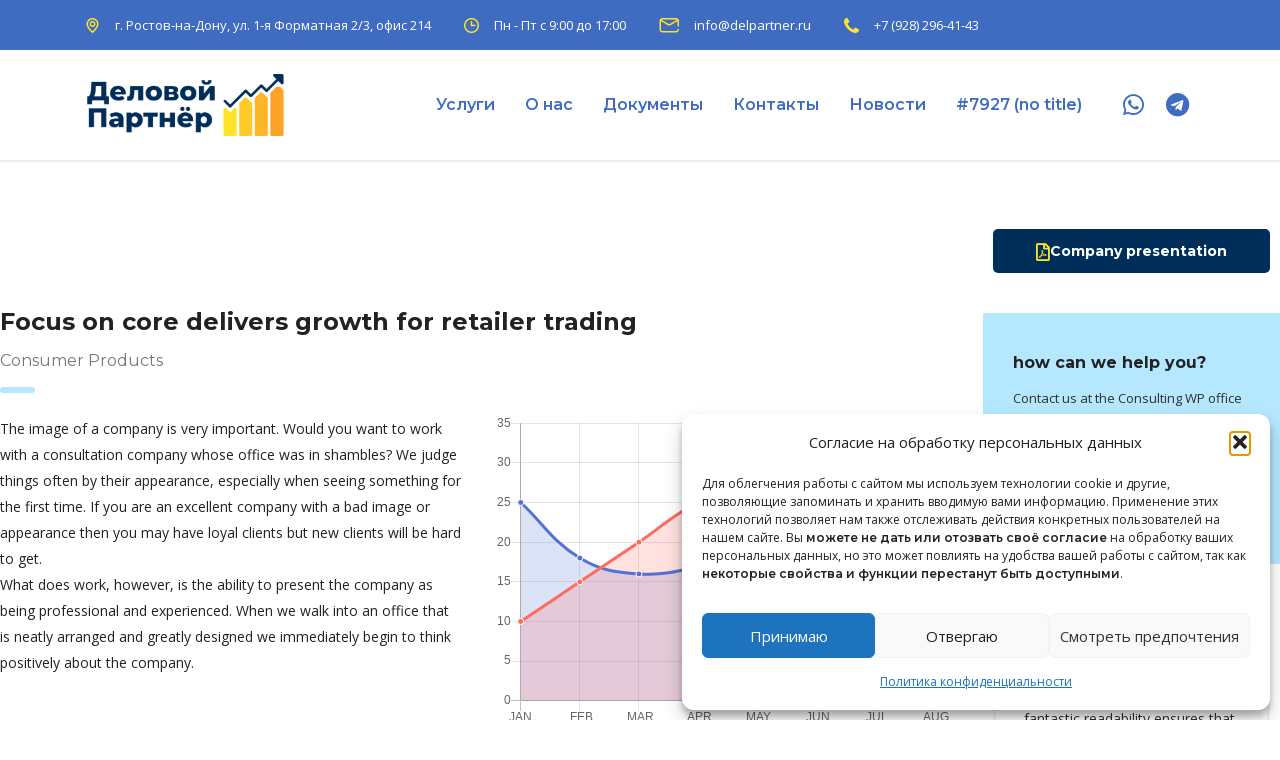

--- FILE ---
content_type: text/html; charset=UTF-8
request_url: https://delpartner.ru/en/works/focus-on-core-delivers-growth-for-retailer/
body_size: 19146
content:
<!DOCTYPE html>
<html lang="en-US" class="stm-site-preloader" class="no-js">
<head>
        <meta charset="UTF-8">
    <meta name="viewport" content="width=device-width, initial-scale=1">
    <link rel="profile" href="http://gmpg.org/xfn/11">
    <link rel="pingback" href="https://delpartner.ru/xmlrpc.php">
    <title>Focus on core delivers growth for retailer trading &#8211; Деловой Партнёр</title>
<meta name='robots' content='max-image-preview:large' />
<link rel='dns-prefetch' href='//fonts.googleapis.com' />
<link rel="alternate" type="application/rss+xml" title="Деловой Партнёр &raquo; Feed" href="https://delpartner.ru/en/feed/" />
<link rel="alternate" type="application/rss+xml" title="Деловой Партнёр &raquo; Comments Feed" href="https://delpartner.ru/en/comments/feed/" />
<link rel="alternate" title="oEmbed (JSON)" type="application/json+oembed" href="https://delpartner.ru/en/wp-json/oembed/1.0/embed?url=https%3A%2F%2Fdelpartner.ru%2Fen%2Fworks%2Ffocus-on-core-delivers-growth-for-retailer%2F" />
<link rel="alternate" title="oEmbed (XML)" type="text/xml+oembed" href="https://delpartner.ru/en/wp-json/oembed/1.0/embed?url=https%3A%2F%2Fdelpartner.ru%2Fen%2Fworks%2Ffocus-on-core-delivers-growth-for-retailer%2F&#038;format=xml" />
<style id='wp-img-auto-sizes-contain-inline-css' type='text/css'>
img:is([sizes=auto i],[sizes^="auto," i]){contain-intrinsic-size:3000px 1500px}
/*# sourceURL=wp-img-auto-sizes-contain-inline-css */
</style>
<style id='wp-emoji-styles-inline-css' type='text/css'>

	img.wp-smiley, img.emoji {
		display: inline !important;
		border: none !important;
		box-shadow: none !important;
		height: 1em !important;
		width: 1em !important;
		margin: 0 0.07em !important;
		vertical-align: -0.1em !important;
		background: none !important;
		padding: 0 !important;
	}
/*# sourceURL=wp-emoji-styles-inline-css */
</style>
<style id='classic-theme-styles-inline-css' type='text/css'>
/*! This file is auto-generated */
.wp-block-button__link{color:#fff;background-color:#32373c;border-radius:9999px;box-shadow:none;text-decoration:none;padding:calc(.667em + 2px) calc(1.333em + 2px);font-size:1.125em}.wp-block-file__button{background:#32373c;color:#fff;text-decoration:none}
/*# sourceURL=/wp-includes/css/classic-themes.min.css */
</style>
<link rel='stylesheet' id='contact-form-7-css' href='https://delpartner.ru/wp-content/plugins/contact-form-7/includes/css/styles.css?ver=6.1.4' type='text/css' media='all' />
<link rel='stylesheet' id='stm-stm-css' href='https://delpartner.ru/wp-content/uploads/stm_fonts/stm/stm.css?ver=1.0' type='text/css' media='all' />
<link rel='stylesheet' id='wpm-main-css' href='//delpartner.ru/wp-content/plugins/wp-multilang/assets/styles/main.min.css?ver=2.4.25' type='text/css' media='all' />
<link rel='stylesheet' id='cmplz-general-css' href='https://delpartner.ru/wp-content/plugins/complianz-gdpr/assets/css/cookieblocker.min.css?ver=1769447735' type='text/css' media='all' />
<link rel='stylesheet' id='font-awesome-min-css' href='https://delpartner.ru/wp-content/plugins/stm-post-type/theme-options/nuxy/metaboxes/assets/vendors/font-awesome.min.css?ver=1769912875' type='text/css' media='all' />
<link rel='stylesheet' id='bootstrap-css' href='https://delpartner.ru/wp-content/themes/consulting/assets/css/bootstrap.min.css?ver=6.2.9' type='text/css' media='all' />
<link rel='stylesheet' id='vc_font_awesome_5_shims-css' href='https://delpartner.ru/wp-content/plugins/js_composer/assets/lib/bower/font-awesome/css/v4-shims.min.css?ver=6.9.0' type='text/css' media='all' />
<style id='vc_font_awesome_5_shims-inline-css' type='text/css'>
body #wrapper .fa.fa-facebook{font-family:'Font Awesome 5 Brands' !important;}
/*# sourceURL=vc_font_awesome_5_shims-inline-css */
</style>
<link rel='stylesheet' id='vc_font_awesome_5-css' href='https://delpartner.ru/wp-content/plugins/js_composer/assets/lib/bower/font-awesome/css/all.min.css?ver=6.9.0' type='text/css' media='all' />
<style id='vc_font_awesome_5-inline-css' type='text/css'>
body #wrapper .fa.fa-map-marker{font-family:'FontAwesome' !important;} body .fa.fa-map-marker:before{content:"\f041"}
/*# sourceURL=vc_font_awesome_5-inline-css */
</style>
<link rel='stylesheet' id='font-awesome-css' href='https://delpartner.ru/wp-content/themes/consulting/assets/css/font-awesome.min.css?ver=6.2.9' type='text/css' media='all' />
<link rel='stylesheet' id='consulting-style-css' href='https://delpartner.ru/wp-content/themes/consulting/style.css?ver=6.2.9' type='text/css' media='all' />
<link rel='stylesheet' id='consulting-layout-css' href='https://delpartner.ru/wp-content/themes/consulting/assets/css/layouts/layout_1/main.css?ver=6.2.9' type='text/css' media='all' />
<style id='consulting-layout-inline-css' type='text/css'>
.page_title{ background-repeat: repeat !important; background-repeat: url(http://r) !important; }.mtc, .mtc_h:hover{
					color: #002e5b!important
				}.stc, .stc_h:hover{
					color: #6c98e1!important
				}.ttc, .ttc_h:hover{
					color: #fde428!important
				}.mbc, .mbc_h:hover, .stm-search .stm_widget_search button{
					background-color: #002e5b!important
				}.sbc, .sbc_h:hover{
					background-color: #6c98e1!important
				}.tbc, .tbc_h:hover{
					background-color: #fde428!important
				}.mbdc, .mbdc_h:hover{
					border-color: #002e5b!important
				}.sbdc, .sbdc_h:hover{
					border-color: #6c98e1!important
				}.tbdc, .tbdc_h:hover{
					border-color: #fde428!important
				}
/*# sourceURL=consulting-layout-inline-css */
</style>
<link rel='stylesheet' id='select2-css' href='https://delpartner.ru/wp-content/themes/consulting/assets/css/select2.min.css?ver=6.2.9' type='text/css' media='all' />
<link rel='stylesheet' id='header_builder-css' href='https://delpartner.ru/wp-content/themes/consulting/assets/css/header_builder.css?ver=6.2.9' type='text/css' media='all' />
<link rel='stylesheet' id='consulting-default-font-css' href='https://fonts.googleapis.com/css?family=Open+Sans%3A300%2C300italic%2Cregular%2Citalic%2C600%2C600italic%2C700%2C700italic%2C800%2C800italic%7CMontserrat%3A100%2C100italic%2C200%2C200italic%2C300%2C300italic%2Cregular%2Citalic%2C500%2C500italic%2C600%2C600italic%2C700%2C700italic%2C800%2C800italic%2C900%2C900italic&#038;ver=6.2.9' type='text/css' media='all' />
<link rel='stylesheet' id='stm-skin-custom-generated-css' href='https://delpartner.ru/wp-content/uploads/stm_uploads/skin-custom.css?ver=621452' type='text/css' media='all' />
<link rel='stylesheet' id='consulting-theme-options-css' href='https://delpartner.ru/wp-content/uploads/stm_uploads/theme_options.css?ver=6.2.9' type='text/css' media='all' />
<link rel='stylesheet' id='consulting-global-styles-css' href='https://delpartner.ru/wp-content/themes/consulting/assets/css/layouts/global_styles/main.css?ver=6.2.9' type='text/css' media='all' />
<style id='consulting-global-styles-inline-css' type='text/css'>

    
        .elementor-widget-video .eicon-play {
            border-color: #b5e7fe;
            background-color: #b5e7fe;
        }

        .elementor-widget-wp-widget-nav_menu ul li,
        .elementor-widget-wp-widget-nav_menu ul li a {
            color: #3f6cc1;
        }

        .elementor-widget-wp-widget-nav_menu ul li.current-cat:hover>a,
        .elementor-widget-wp-widget-nav_menu ul li.current-cat>a,
        .elementor-widget-wp-widget-nav_menu ul li.current-menu-item:hover>a,
        .elementor-widget-wp-widget-nav_menu ul li.current-menu-item>a,
        .elementor-widget-wp-widget-nav_menu ul li.current_page_item:hover>a,
        .elementor-widget-wp-widget-nav_menu ul li.current_page_item>a,
        .elementor-widget-wp-widget-nav_menu ul li:hover>a {
            border-left-color: #74c4f7;
        }

        div.elementor-widget-button a.elementor-button,
        div.elementor-widget-button .elementor-button {
            background-color: #3f6cc1;
        }

        div.elementor-widget-button a.elementor-button:hover,
        div.elementor-widget-button .elementor-button:hover {
            background-color: #b5e7fe;
            color: #3f6cc1;
        }

        .elementor-default .elementor-text-editor ul:not(.elementor-editor-element-settings) li:before,
        .elementor-default .elementor-widget-text-editor ul:not(.elementor-editor-element-settings) li:before {
            color: #74c4f7;
        }

        .consulting_elementor_wrapper .elementor-tabs .elementor-tabs-content-wrapper .elementor-tab-mobile-title,
        .consulting_elementor_wrapper .elementor-tabs .elementor-tabs-wrapper .elementor-tab-title {
            background-color: #b5e7fe;
        }

        .consulting_elementor_wrapper .elementor-tabs .elementor-tabs-content-wrapper .elementor-tab-mobile-title,
        .consulting_elementor_wrapper .elementor-tabs .elementor-tabs-wrapper .elementor-tab-title a {
            color: #3f6cc1;
        }

        .consulting_elementor_wrapper .elementor-tabs .elementor-tabs-content-wrapper .elementor-tab-mobile-title.elementor-active,
        .consulting_elementor_wrapper .elementor-tabs .elementor-tabs-wrapper .elementor-tab-title.elementor-active {
            background-color: #3f6cc1;
        }

        .consulting_elementor_wrapper .elementor-tabs .elementor-tabs-content-wrapper .elementor-tab-mobile-title.elementor-active,
        .consulting_elementor_wrapper .elementor-tabs .elementor-tabs-wrapper .elementor-tab-title.elementor-active a {
            color: #b5e7fe;
        }

        .radial-progress .circle .mask .fill {
            background-color: #b5e7fe;
        }

        html body #header .top_bar {
            background-color: #3f6cc1;
        }
        html body #header .top_bar .container .lang_sel>ul>li .lang_sel_sel,
        html body #header .top_bar .container .lang_sel>ul>li>ul a {
            color: #ffffff;
        }
        html body #header .top_bar .container .lang_sel>ul>li .lang_sel_sel:after {
            border-top: 5px solid #ffffff;
        }
        html body #header .top_bar .container .lang_sel>ul>li>ul {
            background-color: #3f6cc1;
        }
        html body #header .top_bar .container .lang_sel>ul>li>ul a:hover {
            background-color: #74c4f7;
        }
        html body #header .top_bar .container .top_bar_cart .count {
            background-color: ;
        }
        html body #header .top_bar .container .top_bar_cart a {
            color: ;
        }
        html body #header .top_bar .container .top_bar_search .search-icon {
            color: ;
        }
        html body #header .top_bar .container .top_bar_socials a {
            color: ;
        }
        html body #header .top_bar .container .top_bar_socials a:hover {
            color: ;
        }
        html body #header .top_bar .container .top_bar_info_wr .top_bar_info li,
        html body #header .top_bar .container .top_bar_info_wr .top_bar_info_switcher ul li a {
            color: #ffffff;
        }
        html body #header .top_bar .container .top_bar_info_wr .top_bar_info_switcher {
            background-color: #b5e7fe;
        }
        html body #header .top_bar .container .top_bar_info_wr .top_bar_info_switcher .active:after {
            border-top: 5px solid #3f6cc1;
        }
        html body #header .top_bar .container .top_bar_info_wr .top_bar_info_switcher ul {
            background-color: #3f6cc1;
        }
        html body #header .top_bar .container .top_bar_info_wr .top_bar_info_switcher ul li a:hover {
            background-color: #74c4f7;
        }

    

    
/*# sourceURL=consulting-global-styles-inline-css */
</style>
<link rel='stylesheet' id='stm_megamenu-css' href='https://delpartner.ru/wp-content/themes/consulting/inc/megamenu/assets/css/megamenu.css?ver=6.9' type='text/css' media='all' />
<link rel='stylesheet' id='js_composer_front-css' href='https://delpartner.ru/wp-content/plugins/js_composer/assets/css/js_composer.min.css?ver=6.9.0' type='text/css' media='all' />
<link rel='stylesheet' id='elementor-icons-css' href='https://delpartner.ru/wp-content/plugins/elementor/assets/lib/eicons/css/elementor-icons.min.css?ver=5.32.0' type='text/css' media='all' />
<link rel='stylesheet' id='elementor-frontend-css' href='https://delpartner.ru/wp-content/plugins/elementor/assets/css/frontend.min.css?ver=3.25.10' type='text/css' media='all' />
<link rel='stylesheet' id='swiper-css' href='https://delpartner.ru/wp-content/plugins/elementor/assets/lib/swiper/v8/css/swiper.min.css?ver=8.4.5' type='text/css' media='all' />
<link rel='stylesheet' id='e-swiper-css' href='https://delpartner.ru/wp-content/plugins/elementor/assets/css/conditionals/e-swiper.min.css?ver=3.25.10' type='text/css' media='all' />
<link rel='stylesheet' id='elementor-post-17-css' href='https://delpartner.ru/wp-content/uploads/elementor/css/post-17.css?ver=1733837520' type='text/css' media='all' />
<link rel='stylesheet' id='font-awesome-5-all-css' href='https://delpartner.ru/wp-content/plugins/elementor/assets/lib/font-awesome/css/all.min.css?ver=3.25.10' type='text/css' media='all' />
<link rel='stylesheet' id='font-awesome-4-shim-css' href='https://delpartner.ru/wp-content/plugins/elementor/assets/lib/font-awesome/css/v4-shims.min.css?ver=3.25.10' type='text/css' media='all' />
<link rel='stylesheet' id='google-fonts-1-css' href='https://fonts.googleapis.com/css?family=Roboto%3A100%2C100italic%2C200%2C200italic%2C300%2C300italic%2C400%2C400italic%2C500%2C500italic%2C600%2C600italic%2C700%2C700italic%2C800%2C800italic%2C900%2C900italic%7CRoboto+Slab%3A100%2C100italic%2C200%2C200italic%2C300%2C300italic%2C400%2C400italic%2C500%2C500italic%2C600%2C600italic%2C700%2C700italic%2C800%2C800italic%2C900%2C900italic&#038;display=auto&#038;ver=6.9' type='text/css' media='all' />
<link rel="preconnect" href="https://fonts.gstatic.com/" crossorigin><script type="text/javascript" src="https://delpartner.ru/wp-includes/js/jquery/jquery.min.js?ver=3.7.1" id="jquery-core-js"></script>
<script type="text/javascript" src="https://delpartner.ru/wp-includes/js/jquery/jquery-migrate.min.js?ver=3.4.1" id="jquery-migrate-js"></script>
<script type="text/javascript" src="https://delpartner.ru/wp-content/themes/consulting/inc/megamenu/assets/js/megamenu.js?ver=6.9" id="stm_megamenu-js"></script>
<script type="text/javascript" src="https://delpartner.ru/wp-content/plugins/elementor/assets/lib/font-awesome/js/v4-shims.min.js?ver=3.25.10" id="font-awesome-4-shim-js"></script>
<link rel="https://api.w.org/" href="https://delpartner.ru/en/wp-json/" /><link rel="EditURI" type="application/rsd+xml" title="RSD" href="https://delpartner.ru/xmlrpc.php?rsd" />
<meta name="generator" content="WordPress 6.9" />
<link rel="canonical" href="https://delpartner.ru/en/works/focus-on-core-delivers-growth-for-retailer/" />
<link rel='shortlink' href='https://delpartner.ru/en/?p=606' />
<link rel="alternate" hreflang="en-us" href="https://delpartner.ru/en/works/focus-on-core-delivers-growth-for-retailer/"/>
<link rel="alternate" hreflang="x-default" href="https://delpartner.ru/works/focus-on-core-delivers-growth-for-retailer/"/>
<link rel="alternate" hreflang="ru-ru" href="https://delpartner.ru/works/focus-on-core-delivers-growth-for-retailer/"/>
			<style>.cmplz-hidden {
					display: none !important;
				}</style>	<script type="text/javascript">
		var stm_wpcfto_ajaxurl = 'https://delpartner.ru/wp-admin/admin-ajax.php';
	</script>

	<style>
		.vue_is_disabled {
			display: none;
		}
	</style>
		<script>
		var stm_wpcfto_nonces = {"wpcfto_save_settings":"7b076723d4","get_image_url":"f85fc853fb","wpcfto_upload_file":"b49d061804","wpcfto_search_posts":"66b6425e3e"};
	</script>
			<script type="text/javascript">
			var ajaxurl = 'https://delpartner.ru/wp-admin/admin-ajax.php';
			var stm_ajax_load_events = '9609a2eb72';
			var stm_ajax_load_portfolio = 'c7b270f5e6';
			var stm_ajax_add_event_member_sc = '882bbd2306';
			var stm_custom_register = '4bc186fcaa';
			var stm_get_prices = '9bd8f9614f';
			var stm_get_history = '4a9fee88e5';
			var stm_ajax_add_review = '87d2d2ef02';
		</script>
		<meta name="generator" content="Elementor 3.25.10; features: additional_custom_breakpoints, e_optimized_control_loading; settings: css_print_method-external, google_font-enabled, font_display-auto">
		<style>
			#wp-admin-bar-consulting_settings			img {
				max-width: 25px;
				vertical-align: top;
				position: relative;
				top: 3px;
			}
		</style>
					<style>
				.e-con.e-parent:nth-of-type(n+4):not(.e-lazyloaded):not(.e-no-lazyload),
				.e-con.e-parent:nth-of-type(n+4):not(.e-lazyloaded):not(.e-no-lazyload) * {
					background-image: none !important;
				}
				@media screen and (max-height: 1024px) {
					.e-con.e-parent:nth-of-type(n+3):not(.e-lazyloaded):not(.e-no-lazyload),
					.e-con.e-parent:nth-of-type(n+3):not(.e-lazyloaded):not(.e-no-lazyload) * {
						background-image: none !important;
					}
				}
				@media screen and (max-height: 640px) {
					.e-con.e-parent:nth-of-type(n+2):not(.e-lazyloaded):not(.e-no-lazyload),
					.e-con.e-parent:nth-of-type(n+2):not(.e-lazyloaded):not(.e-no-lazyload) * {
						background-image: none !important;
					}
				}
			</style>
			<meta name="generator" content="Powered by WPBakery Page Builder - drag and drop page builder for WordPress."/>
<link rel="icon" href="https://delpartner.ru/wp-content/uploads/2020/07/favicon-50x50.png" sizes="32x32" />
<link rel="icon" href="https://delpartner.ru/wp-content/uploads/2020/07/favicon.png" sizes="192x192" />
<link rel="apple-touch-icon" href="https://delpartner.ru/wp-content/uploads/2020/07/favicon.png" />
<meta name="msapplication-TileImage" content="https://delpartner.ru/wp-content/uploads/2020/07/favicon.png" />
		<style type="text/css" id="wp-custom-css">
			
body {
    color: #2f2f2f;
}

#main {
    padding: 0 0 50px;
}
#footer .footer_widgets .widget .widget_title {
    margin: 0 0 15px;
    font-size: 22px;
}
.page_title {
	background:#efefef;
       padding: 10px 0 10px;
    margin: 0px 0 25px;
}

.page_title h1 {
    margin-bottom: 10px;
    padding-top: 0;
	    line-height: 1.2;
}

.page_title h1:after {
    margin-top: 5px;
	background:#3f6cc1;
}
.header_style_2 [href="/#contact"]{
	color: #3f6cc1!important;
}
.header_style_2 .header-box .container .socials-box a {
    font-size: 24px;
}
.contacts-socials a{
	text-decoration:none!important;
}		</style>
		<style type="text/css" data-type="vc_shortcodes-custom-css">.vc_custom_1452687555475{margin-bottom: 100px !important;}.vc_custom_1451889219674{margin-bottom: -60px !important;}.vc_custom_1453440687227{margin-bottom: 44px !important;}.vc_custom_1453269110562{margin-bottom: 53px !important;}.vc_custom_1451762600590{margin-bottom: 0px !important;}</style><noscript><style> .wpb_animate_when_almost_visible { opacity: 1; }</style></noscript>    <style id='global-styles-inline-css' type='text/css'>
:root{--wp--preset--aspect-ratio--square: 1;--wp--preset--aspect-ratio--4-3: 4/3;--wp--preset--aspect-ratio--3-4: 3/4;--wp--preset--aspect-ratio--3-2: 3/2;--wp--preset--aspect-ratio--2-3: 2/3;--wp--preset--aspect-ratio--16-9: 16/9;--wp--preset--aspect-ratio--9-16: 9/16;--wp--preset--color--black: #000000;--wp--preset--color--cyan-bluish-gray: #abb8c3;--wp--preset--color--white: #ffffff;--wp--preset--color--pale-pink: #f78da7;--wp--preset--color--vivid-red: #cf2e2e;--wp--preset--color--luminous-vivid-orange: #ff6900;--wp--preset--color--luminous-vivid-amber: #fcb900;--wp--preset--color--light-green-cyan: #7bdcb5;--wp--preset--color--vivid-green-cyan: #00d084;--wp--preset--color--pale-cyan-blue: #8ed1fc;--wp--preset--color--vivid-cyan-blue: #0693e3;--wp--preset--color--vivid-purple: #9b51e0;--wp--preset--gradient--vivid-cyan-blue-to-vivid-purple: linear-gradient(135deg,rgb(6,147,227) 0%,rgb(155,81,224) 100%);--wp--preset--gradient--light-green-cyan-to-vivid-green-cyan: linear-gradient(135deg,rgb(122,220,180) 0%,rgb(0,208,130) 100%);--wp--preset--gradient--luminous-vivid-amber-to-luminous-vivid-orange: linear-gradient(135deg,rgb(252,185,0) 0%,rgb(255,105,0) 100%);--wp--preset--gradient--luminous-vivid-orange-to-vivid-red: linear-gradient(135deg,rgb(255,105,0) 0%,rgb(207,46,46) 100%);--wp--preset--gradient--very-light-gray-to-cyan-bluish-gray: linear-gradient(135deg,rgb(238,238,238) 0%,rgb(169,184,195) 100%);--wp--preset--gradient--cool-to-warm-spectrum: linear-gradient(135deg,rgb(74,234,220) 0%,rgb(151,120,209) 20%,rgb(207,42,186) 40%,rgb(238,44,130) 60%,rgb(251,105,98) 80%,rgb(254,248,76) 100%);--wp--preset--gradient--blush-light-purple: linear-gradient(135deg,rgb(255,206,236) 0%,rgb(152,150,240) 100%);--wp--preset--gradient--blush-bordeaux: linear-gradient(135deg,rgb(254,205,165) 0%,rgb(254,45,45) 50%,rgb(107,0,62) 100%);--wp--preset--gradient--luminous-dusk: linear-gradient(135deg,rgb(255,203,112) 0%,rgb(199,81,192) 50%,rgb(65,88,208) 100%);--wp--preset--gradient--pale-ocean: linear-gradient(135deg,rgb(255,245,203) 0%,rgb(182,227,212) 50%,rgb(51,167,181) 100%);--wp--preset--gradient--electric-grass: linear-gradient(135deg,rgb(202,248,128) 0%,rgb(113,206,126) 100%);--wp--preset--gradient--midnight: linear-gradient(135deg,rgb(2,3,129) 0%,rgb(40,116,252) 100%);--wp--preset--font-size--small: 13px;--wp--preset--font-size--medium: 20px;--wp--preset--font-size--large: 36px;--wp--preset--font-size--x-large: 42px;--wp--preset--spacing--20: 0.44rem;--wp--preset--spacing--30: 0.67rem;--wp--preset--spacing--40: 1rem;--wp--preset--spacing--50: 1.5rem;--wp--preset--spacing--60: 2.25rem;--wp--preset--spacing--70: 3.38rem;--wp--preset--spacing--80: 5.06rem;--wp--preset--shadow--natural: 6px 6px 9px rgba(0, 0, 0, 0.2);--wp--preset--shadow--deep: 12px 12px 50px rgba(0, 0, 0, 0.4);--wp--preset--shadow--sharp: 6px 6px 0px rgba(0, 0, 0, 0.2);--wp--preset--shadow--outlined: 6px 6px 0px -3px rgb(255, 255, 255), 6px 6px rgb(0, 0, 0);--wp--preset--shadow--crisp: 6px 6px 0px rgb(0, 0, 0);}:where(.is-layout-flex){gap: 0.5em;}:where(.is-layout-grid){gap: 0.5em;}body .is-layout-flex{display: flex;}.is-layout-flex{flex-wrap: wrap;align-items: center;}.is-layout-flex > :is(*, div){margin: 0;}body .is-layout-grid{display: grid;}.is-layout-grid > :is(*, div){margin: 0;}:where(.wp-block-columns.is-layout-flex){gap: 2em;}:where(.wp-block-columns.is-layout-grid){gap: 2em;}:where(.wp-block-post-template.is-layout-flex){gap: 1.25em;}:where(.wp-block-post-template.is-layout-grid){gap: 1.25em;}.has-black-color{color: var(--wp--preset--color--black) !important;}.has-cyan-bluish-gray-color{color: var(--wp--preset--color--cyan-bluish-gray) !important;}.has-white-color{color: var(--wp--preset--color--white) !important;}.has-pale-pink-color{color: var(--wp--preset--color--pale-pink) !important;}.has-vivid-red-color{color: var(--wp--preset--color--vivid-red) !important;}.has-luminous-vivid-orange-color{color: var(--wp--preset--color--luminous-vivid-orange) !important;}.has-luminous-vivid-amber-color{color: var(--wp--preset--color--luminous-vivid-amber) !important;}.has-light-green-cyan-color{color: var(--wp--preset--color--light-green-cyan) !important;}.has-vivid-green-cyan-color{color: var(--wp--preset--color--vivid-green-cyan) !important;}.has-pale-cyan-blue-color{color: var(--wp--preset--color--pale-cyan-blue) !important;}.has-vivid-cyan-blue-color{color: var(--wp--preset--color--vivid-cyan-blue) !important;}.has-vivid-purple-color{color: var(--wp--preset--color--vivid-purple) !important;}.has-black-background-color{background-color: var(--wp--preset--color--black) !important;}.has-cyan-bluish-gray-background-color{background-color: var(--wp--preset--color--cyan-bluish-gray) !important;}.has-white-background-color{background-color: var(--wp--preset--color--white) !important;}.has-pale-pink-background-color{background-color: var(--wp--preset--color--pale-pink) !important;}.has-vivid-red-background-color{background-color: var(--wp--preset--color--vivid-red) !important;}.has-luminous-vivid-orange-background-color{background-color: var(--wp--preset--color--luminous-vivid-orange) !important;}.has-luminous-vivid-amber-background-color{background-color: var(--wp--preset--color--luminous-vivid-amber) !important;}.has-light-green-cyan-background-color{background-color: var(--wp--preset--color--light-green-cyan) !important;}.has-vivid-green-cyan-background-color{background-color: var(--wp--preset--color--vivid-green-cyan) !important;}.has-pale-cyan-blue-background-color{background-color: var(--wp--preset--color--pale-cyan-blue) !important;}.has-vivid-cyan-blue-background-color{background-color: var(--wp--preset--color--vivid-cyan-blue) !important;}.has-vivid-purple-background-color{background-color: var(--wp--preset--color--vivid-purple) !important;}.has-black-border-color{border-color: var(--wp--preset--color--black) !important;}.has-cyan-bluish-gray-border-color{border-color: var(--wp--preset--color--cyan-bluish-gray) !important;}.has-white-border-color{border-color: var(--wp--preset--color--white) !important;}.has-pale-pink-border-color{border-color: var(--wp--preset--color--pale-pink) !important;}.has-vivid-red-border-color{border-color: var(--wp--preset--color--vivid-red) !important;}.has-luminous-vivid-orange-border-color{border-color: var(--wp--preset--color--luminous-vivid-orange) !important;}.has-luminous-vivid-amber-border-color{border-color: var(--wp--preset--color--luminous-vivid-amber) !important;}.has-light-green-cyan-border-color{border-color: var(--wp--preset--color--light-green-cyan) !important;}.has-vivid-green-cyan-border-color{border-color: var(--wp--preset--color--vivid-green-cyan) !important;}.has-pale-cyan-blue-border-color{border-color: var(--wp--preset--color--pale-cyan-blue) !important;}.has-vivid-cyan-blue-border-color{border-color: var(--wp--preset--color--vivid-cyan-blue) !important;}.has-vivid-purple-border-color{border-color: var(--wp--preset--color--vivid-purple) !important;}.has-vivid-cyan-blue-to-vivid-purple-gradient-background{background: var(--wp--preset--gradient--vivid-cyan-blue-to-vivid-purple) !important;}.has-light-green-cyan-to-vivid-green-cyan-gradient-background{background: var(--wp--preset--gradient--light-green-cyan-to-vivid-green-cyan) !important;}.has-luminous-vivid-amber-to-luminous-vivid-orange-gradient-background{background: var(--wp--preset--gradient--luminous-vivid-amber-to-luminous-vivid-orange) !important;}.has-luminous-vivid-orange-to-vivid-red-gradient-background{background: var(--wp--preset--gradient--luminous-vivid-orange-to-vivid-red) !important;}.has-very-light-gray-to-cyan-bluish-gray-gradient-background{background: var(--wp--preset--gradient--very-light-gray-to-cyan-bluish-gray) !important;}.has-cool-to-warm-spectrum-gradient-background{background: var(--wp--preset--gradient--cool-to-warm-spectrum) !important;}.has-blush-light-purple-gradient-background{background: var(--wp--preset--gradient--blush-light-purple) !important;}.has-blush-bordeaux-gradient-background{background: var(--wp--preset--gradient--blush-bordeaux) !important;}.has-luminous-dusk-gradient-background{background: var(--wp--preset--gradient--luminous-dusk) !important;}.has-pale-ocean-gradient-background{background: var(--wp--preset--gradient--pale-ocean) !important;}.has-electric-grass-gradient-background{background: var(--wp--preset--gradient--electric-grass) !important;}.has-midnight-gradient-background{background: var(--wp--preset--gradient--midnight) !important;}.has-small-font-size{font-size: var(--wp--preset--font-size--small) !important;}.has-medium-font-size{font-size: var(--wp--preset--font-size--medium) !important;}.has-large-font-size{font-size: var(--wp--preset--font-size--large) !important;}.has-x-large-font-size{font-size: var(--wp--preset--font-size--x-large) !important;}
/*# sourceURL=global-styles-inline-css */
</style>
<link rel='stylesheet' id='vc_google_fonts_abril_fatfaceregular-css' href='//fonts.googleapis.com/css?family=Abril+Fatface%3Aregular&#038;ver=6.9' type='text/css' media='all' />
<link rel='stylesheet' id='vc_tta_style-css' href='https://delpartner.ru/wp-content/plugins/js_composer/assets/css/js_composer_tta.min.css?ver=6.9.0' type='text/css' media='all' />
<link rel='stylesheet' id='elementor-post-619-css' href='https://delpartner.ru/wp-content/uploads/elementor/css/post-619.css?ver=1733845658' type='text/css' media='all' />
<link rel='stylesheet' id='widget-text-editor-css' href='https://delpartner.ru/wp-content/plugins/elementor/assets/css/widget-text-editor.min.css?ver=3.25.10' type='text/css' media='all' />
<link rel='stylesheet' id='owl.carousel-css' href='https://delpartner.ru/wp-content/themes/consulting/assets/css/owl.carousel.css?ver=6.2.9' type='text/css' media='all' />
</head>
<body class="wp-singular stm_works-template-default single single-stm_works postid-606 wp-theme-consulting language-en site_layout_1  default_header_builder header_style_2 mobile_grid_landscape wpb-js-composer js-comp-ver-6.9.0 vc_responsive elementor-default elementor-kit-17 elementor-page elementor-page-606">


    <div id="wrapper">

        <div id="fullpage" class="content_wrapper">
	<div id="menu_toggle_button" style="display: none;">
		<button>&nbsp;</button>
	</div>
    <header id="header">
        <div class="top_bar mobile_wpml_hidden mobile_contacts_hidden mobile_socials_hidden mobile_cart_hidden mobile_search_hidden">
	<div class="container">

		
					<div class="top_bar_info_wr" style="justify-content: right">
				
									<ul class="top_bar_info" id="top_bar_info_0" style="display: block;">
													<li>
																	<i class="stm-atlanta-map-marker" style="font-size: 15px; color: #fde428;"></i>
																<span>
                            г. Ростов-на-Дону, ул. 1-я Форматная 2/3, офис 214                        </span>
							</li>
																			<li>
																	<i class="stm-clock6" style="font-size: 15px; color: #fde428;"></i>
																<span>
                            Пн - Пт с 9:00 до 17:00                        </span>
							</li>
																			<li>
																	<i class="stm-contact_email" style="font-size: 15px; color: #fde428;"></i>
																<span>
                            info@delpartner.ru                        </span>
							</li>
																			<li>
																	<i class="stm-phone_13_2" style="font-size: 15px; color: #fde428;"></i>
																<span>
                            +7 (928) 296-41-43                        </span>
							</li>
											</ul>
							</div>
		
		
		
			</div>
</div>
<div class="header-box
			hide_wpml_on_mobile
			">
	<div class="container">
		<div class="logo-box">
			<div class="logo logo-desktop">
															<a href="https://delpartner.ru/en/" style="margin: 0px 0px 0px 0px;">
							<img src="https://delpartner.ru/wp-content/uploads/2020/07/logo1.png" style="width: 200px; height: px;" alt="Деловой Партнёр" />
						</a>
												</div>
			<div class="logo logo-mobile">
									<a href="https://delpartner.ru/en/" style="margin: 0px 0px 0px 0px;">
						<img src="https://delpartner.ru/wp-content/uploads/2020/07/logo1.png" style="width: 200px; height: px;" alt="Деловой Партнёр" />
					</a>
							</div>
			<div class="menu-toggle">
				<button>&nbsp;</button>
			</div>
		</div>

		<div class="nav-box">
			<ul id="menu-%d0%b3%d0%bb%d0%b0%d0%b2%d0%bd%d0%be%d0%b5-%d0%bc%d0%b5%d0%bd%d1%8e" class="main_menu_nav"><li id="menu-item-7987" class="menu-item menu-item-type-post_type menu-item-object-page menu-item-7987"><a href="https://delpartner.ru/en/%d1%83%d1%81%d0%bb%d1%83%d0%b3%d0%b8-%d0%b4%d0%b5%d0%bb%d0%be%d0%b2%d0%be%d0%b9-%d0%bf%d0%b0%d1%80%d1%82%d0%bd%d0%b5%d1%80/">Услуги</a></li>
<li id="menu-item-7926" class="menu-item menu-item-type-post_type menu-item-object-page menu-item-7926"><a href="https://delpartner.ru/en/%d0%be-%d0%bd%d0%b0%d1%81-%d1%83%d1%81%d0%bb%d1%83%d0%b3%d0%b8-%d0%ba%d0%be%d0%bc%d0%bf%d0%b0%d0%bd%d0%b8%d0%b8-%d0%b4%d0%b5%d0%bb%d0%be%d0%b2%d0%be%d0%b9-%d0%bf%d0%b0%d1%80%d1%82%d0%bd%d0%b5%d1%80/">О нас</a></li>
<li id="menu-item-7994" class="menu-item menu-item-type-post_type menu-item-object-page menu-item-7994"><a href="https://delpartner.ru/en/%d0%b4%d0%be%d0%ba%d1%83%d0%bc%d0%b5%d0%bd%d1%82%d1%8b-%d0%b4%d0%be%d0%ba%d1%83%d0%bc%d0%b5%d0%bd%d1%82%d1%8b-%d0%be%d1%80%d0%b3%d0%b0%d0%bd%d0%b8%d0%b7%d0%b0%d1%86%d0%b8%d0%b8/">Документы</a></li>
<li id="menu-item-7925" class="menu-item menu-item-type-post_type menu-item-object-page menu-item-7925"><a href="https://delpartner.ru/en/%d0%ba%d0%be%d0%bd%d1%82%d0%b0%d0%ba%d1%82%d1%8b-%d0%b4%d0%b5%d0%bb%d0%be%d0%b2%d0%be%d0%b9-%d0%bf%d0%b0%d1%80%d1%82%d0%bd%d0%b5%d1%80/">Контакты</a></li>
<li id="menu-item-7924" class="menu-item menu-item-type-taxonomy menu-item-object-category menu-item-7924"><a href="https://delpartner.ru/en/category/%d0%bd%d0%be%d0%b2%d0%be%d1%81%d1%82%d0%b8/">Новости</a></li>
<li id="menu-item-7927" class="menu-item menu-item-type-custom menu-item-object-custom menu-item-7927"><a href="/#contact">#7927 (no title)</a></li>
</ul>		</div>

		
					<div class="socials-box
									hide_on_mobile
									">
									<a target="_blank" href="https://wa.me/79281159965">
						<i class="fa fa-whatsapp">&nbsp;</i>
					</a>
								<a target="_blank" href="https://t.me/DelPart">
					<i class="fa fa-telegram">&nbsp;</i>
				</a>
			</div>
		
		
		
			</div>
</div>
    </header>
    <div id="main" >
        	<div class="page_title transparent disable_title">
					<div class="container">
											</div>
			</div>
        <div class="container ">

<div class="content-area">

	<article id="post-606" class="post-606 stm_works type-stm_works status-publish has-post-thumbnail hentry stm_works_category-travel-aviation">
    <div class="entry-content consulting_elementor_wrapper">
                    <div class="vc_row wpb_row vc_row-fluid vc_custom_1452687555475"><div class="wpb_column vc_column_container vc_col-sm-12 vc_col-lg-9 vc_col-md-9"><div class="vc_column-inner "><div class="wpb_wrapper">
	<div  class="wpb_single_image wpb_content_element vc_align_left  vc_custom_1453440687227">
		
		<figure class="wpb_wrapper vc_figure">
			<div class="vc_single_image-wrapper   vc_box_border_grey"></div>
		</figure>
	</div>
<div class="vc_custom_heading text_align_left has_subtitle" ><h2 style="text-align: left" class="consulting-custom-title">Focus on core delivers growth for retailer trading<span class="subtitle">Consumer Products</span></h2></div><div class="vc_row wpb_row vc_inner vc_row-fluid vc_custom_1453269110562"><div class="wpb_column vc_column_container vc_col-sm-6"><div class="vc_column-inner"><div class="wpb_wrapper">
	<div class="wpb_text_column wpb_content_element " >
		<div class="wpb_wrapper">
			<p>The image of a company is very important. Would you want to work with a consultation company whose office was in shambles? We judge things often by their appearance, especially when seeing something for the first time. If you are an excellent company with a bad image or appearance then you may have loyal clients but new clients will be hard to get.<br />
What does work, however, is the ability to present the company as being professional and experienced. When we walk into an office that is neatly arranged and greatly designed we immediately begin to think positively about the company.</p>

		</div>
	</div>
</div></div></div><div class="wpb_column vc_column_container vc_col-sm-6"><div class="vc_column-inner"><div class="wpb_wrapper">    <div class="stm_chart legend_position_bottom">
        <canvas id="chart_697eba2b4d227"
                width="395"
                height="347"></canvas>
        <script type="text/javascript">

            jQuery(window).on('load', function ($) {
                var showLegend = false;
                                showLegend = true;
                                var ChartData_chart_697eba2b4d227 = {"datasets":[{"label":"One","fillColor":"rgba(254, 108, 97, 0.2)","fill":true,"pointBackgroundColor":"rgba(254, 108, 97, 1)","pointBorderColor":"#fff","pointHoverBackgroundColor":"rgba(254, 108, 97, 1)","pointHoverBorderColor":"rgba(254, 108, 97, 1)","strokeColor":"rgba(254, 108, 97, 1)","pointColor":"rgba(254, 108, 97, 1)","pointStrokeColor":"#fff","borderColor":"rgba(254, 108, 97, 1)","backgroundColor":"rgba(254, 108, 97, 0.2)","pointHighlightFill":"#fff","pointHighlightStroke":"rgba(254, 108, 97, 1)","data":[10,15,20,25,27,25,23,25]},{"label":"Two","fillColor":"rgba(84, 114, 210, 0.2)","fill":true,"pointBackgroundColor":"rgba(84, 114, 210, 1)","pointBorderColor":"#fff","pointHoverBackgroundColor":"rgba(84, 114, 210, 1)","pointHoverBorderColor":"rgba(84, 114, 210, 1)","strokeColor":"rgba(84, 114, 210, 1)","pointColor":"rgba(84, 114, 210, 1)","pointStrokeColor":"#fff","borderColor":"rgba(84, 114, 210, 1)","backgroundColor":"rgba(84, 114, 210, 0.2)","pointHighlightFill":"#fff","pointHighlightStroke":"rgba(84, 114, 210, 1)","data":[25,18,16,17,20,25,30,35]}],"labels":["JAN"," FEB"," MAR"," APR"," MAY"," JUN"," JUL"," AUG"]};
                var chart_697eba2b4d227 = jQuery("#chart_697eba2b4d227").get(0).getContext("2d");
                chart_697eba2b4d227.
                canvas.width = 395;
                chart_697eba2b4d227.
                canvas.height = 347;

                var stackedLine = new Chart(chart_697eba2b4d227, {
                    type: 'line',
                    data: ChartData_chart_697eba2b4d227,
                    options: {
                        'legend': {
                            'position': 'bottom',
                            'display': showLegend
                        },
                                                scales: {
                            yAxes: [{
                                ticks: {
                                    beginAtZero: true
                                }
                            }]
                        },
                                                'responsive': true,
                        maintainAspectRatio: false
                    }
                });
            });

        </script>
    </div>
</div></div></div></div><div class="vc_tta-container" data-vc-action="collapse"><div class="vc_general vc_tta vc_tta-tabs vc_tta-color-grey vc_tta-style-classic vc_tta-shape-square vc_tta-o-shape-group  theme_style vc_tta-tabs-position-top vc_tta-controls-align-left"><div class="vc_tta-tabs-container"><ul class="vc_tta-tabs-list"><li class="vc_tta-tab vc_active" data-vc-tab><a href="#1453266957006-3f3e3dff-6ef8" data-vc-tabs data-vc-container=".vc_tta"><span class="vc_tta-title-text">challenge</span></a></li><li class="vc_tta-tab" data-vc-tab><a href="#1453268945960-188d55af-b1f3" data-vc-tabs data-vc-container=".vc_tta"><span class="vc_tta-title-text">solution</span></a></li><li class="vc_tta-tab" data-vc-tab><a href="#1453268943534-fe1934ed-d1be" data-vc-tabs data-vc-container=".vc_tta"><span class="vc_tta-title-text">result</span></a></li></ul></div><div class="vc_tta-panels-container"><div class="vc_tta-panels"><div class="vc_tta-panel vc_active" id="1453266957006-3f3e3dff-6ef8" data-vc-content=".vc_tta-panel-body"><div class="vc_tta-panel-heading"><h4 class="vc_tta-panel-title"><a href="#1453266957006-3f3e3dff-6ef8" data-vc-accordion data-vc-container=".vc_tta-container"><span class="vc_tta-title-text">challenge</span></a></h4></div><div class="vc_tta-panel-body">
	<div class="wpb_text_column wpb_content_element " >
		<div class="wpb_wrapper">
			<p>The challenge is to bring a company whose web presence is boring up to date. The challenge is to ensure that when a client visits your website they feel positive about your company. The challenge is that most customers will judge you based on appearance alone, and if your website looks unprofessional or poorly made then they will think your company as a whole is unprofessional. Each and every part of the organization matters when winning over a new client:</p>
<ul style="font-size: 13px;">
<li><strong style="font-size: 14px;">Improve sales and operations and production planning:</strong><br />
The teams focused their efforts on a few of the highest-value S&amp;OP levers in order to review the current planning process, identify gaps in the planning infrastructure and analytically understand demand and supply variability.</li>
<li><strong style="font-size: 14px;">Determine the right inventory level:</strong><br />
With hundreds of medications in the market, Pharm Ltd. needed a proper method to predict and manage their inventory. Using a mean absolute percentage analysis (MAPE), the teams defined appropriate levels for raw materials and finished products by mapping actual versus forecasted sales on the most important SKUs.</li>
<li><strong style="font-size: 14px;">Optimize the supply chain for perfect order planning:</strong><br />
The diagnostic determined the stressors that affected sales and service levels. The teams focused on resolving issues related to higher-than-normal back-orders and lead times, which stressed the entire supply chain and led to delays in medications reaching consumers.</li>
</ul>

		</div>
	</div>
</div></div><div class="vc_tta-panel" id="1453268945960-188d55af-b1f3" data-vc-content=".vc_tta-panel-body"><div class="vc_tta-panel-heading"><h4 class="vc_tta-panel-title"><a href="#1453268945960-188d55af-b1f3" data-vc-accordion data-vc-container=".vc_tta-container"><span class="vc_tta-title-text">solution</span></a></h4></div><div class="vc_tta-panel-body">
	<div class="wpb_text_column wpb_content_element " >
		<div class="wpb_wrapper">
			<p>The solution is to use the Consulting WP theme and wow the new customers. When customers visit your website they will immediately be taken by the well designed website. Since your website will look so attractive and will be so easy to use people will prefer your company over others. They will think of your company as being slick and agile:</p>
<ul style="font-size: 13px;">
<li><strong style="font-size: 14px;">Improve sales and operations and production planning:</strong><br />
The teams focused their efforts on a few of the highest-value S&amp;OP levers in order to review the current planning process, identify gaps in the planning infrastructure and analytically understand demand and supply variability.</li>
<li><strong style="font-size: 14px;">Determine the right inventory level:</strong><br />
With hundreds of medications in the market, Pharm Ltd. needed a proper method to predict and manage their inventory. Using a mean absolute percentage analysis (MAPE), the teams defined appropriate levels for raw materials and finished products by mapping actual versus forecasted sales on the most important SKUs.</li>
<li><strong style="font-size: 14px;">Optimize the supply chain for perfect order planning:</strong><br />
The diagnostic determined the stressors that affected sales and service levels. The teams focused on resolving issues related to higher-than-normal back-orders and lead times, which stressed the entire supply chain and led to delays in medications reaching consumers.</li>
</ul>

		</div>
	</div>
</div></div><div class="vc_tta-panel" id="1453268943534-fe1934ed-d1be" data-vc-content=".vc_tta-panel-body"><div class="vc_tta-panel-heading"><h4 class="vc_tta-panel-title"><a href="#1453268943534-fe1934ed-d1be" data-vc-accordion data-vc-container=".vc_tta-container"><span class="vc_tta-title-text">result</span></a></h4></div><div class="vc_tta-panel-body">
	<div class="wpb_text_column wpb_content_element " >
		<div class="wpb_wrapper">
			<p>The results will be simple; the better your image among prospective clients, the more chance you have of turning them into paying clients. You will see an increase in the amount of questions you get from people who can become your clients in the future. You will see your company being chosen over the competition. All because you had the vision to reinvent your web design:</p>
<ul style="font-size: 13px;">
<li><strong style="font-size: 14px;">Improve sales and operations and production planning:</strong><br />
The teams focused their efforts on a few of the highest-value S&amp;OP levers in order to review the current planning process, identify gaps in the planning infrastructure and analytically understand demand and supply variability.</li>
<li><strong style="font-size: 14px;">Determine the right inventory level:</strong><br />
With hundreds of medications in the market, Pharm Ltd. needed a proper method to predict and manage their inventory. Using a mean absolute percentage analysis (MAPE), the teams defined appropriate levels for raw materials and finished products by mapping actual versus forecasted sales on the most important SKUs.</li>
<li><strong style="font-size: 14px;">Optimize the supply chain for perfect order planning:</strong><br />
The diagnostic determined the stressors that affected sales and service levels. The teams focused on resolving issues related to higher-than-normal back-orders and lead times, which stressed the entire supply chain and led to delays in medications reaching consumers.</li>
</ul>

		</div>
	</div>
</div></div></div></div></div></div></div></div></div><div class="wpb_column vc_column_container vc_col-sm-3 vc_hidden-sm vc_hidden-xs"><div class="vc_column-inner "><div class="wpb_wrapper">
<div class="stm_sidebar">

            		<div data-elementor-type="wp-post" data-elementor-id="619" class="elementor elementor-619 elementor-bc-flex-widget">
						<section class="elementor-section elementor-top-section elementor-element elementor-element-824cc0f elementor-section-boxed elementor-section-height-default elementor-section-height-default" data-id="824cc0f" data-element_type="section">
						<div class="elementor-container elementor-column-gap-default">
					<div class="elementor-column elementor-col-100 elementor-top-column elementor-element elementor-element-824d0bb" data-id="824d0bb" data-element_type="column">
			<div class="elementor-widget-wrap elementor-element-populated">
						<div class="elementor-element elementor-element-824dd00 elementor-align-left elementor-widget elementor-widget-button" data-id="824dd00" data-element_type="widget" data-widget_type="button.default">
				<div class="elementor-widget-container">
							<div class="elementor-button-wrapper icon_align_  button_block">
					<a class="elementor-button elementor-button-link elementor-size-lg" href="#">
						<span class="elementor-button-content-wrapper">
						<span class="elementor-button-icon">
				<i aria-hidden="true" class="fa fa-file-pdf-o"></i>			</span>
									<span class="elementor-button-text">Company presentation</span>
					</span>
					</a>
				</div>
						</div>
				</div>
					</div>
		</div>
					</div>
		</section>
				<section class="elementor-section elementor-top-section elementor-element elementor-element-824e92c third_bg_color elementor-section-boxed elementor-section-height-default elementor-section-height-default" data-id="824e92c" data-element_type="section" data-settings="{&quot;background_background&quot;:&quot;classic&quot;}">
						<div class="elementor-container elementor-column-gap-default">
					<div class="elementor-column elementor-col-100 elementor-top-column elementor-element elementor-element-824ed71" data-id="824ed71" data-element_type="column" data-settings="{&quot;background_background&quot;:&quot;classic&quot;}">
			<div class="elementor-widget-wrap elementor-element-populated">
						<div class="elementor-element elementor-element-824f0e3 elementor-widget elementor-widget-vc_custom_heading" data-id="824f0e3" data-element_type="widget" data-widget_type="vc_custom_heading.default">
				<div class="elementor-widget-container">
			<div class=" vc_custom_heading  consulting_heading_font  text_align_left" ><div style="font-size: 16px;color: #222222;text-align: left;font-weight:700" class="consulting-custom-title">how can we help you?
</div></div>		</div>
				</div>
				<div class="elementor-element elementor-element-824f3c0 elementor-widget elementor-widget-text-editor" data-id="824f3c0" data-element_type="widget" data-widget_type="text-editor.default">
				<div class="elementor-widget-container">
							<p><span style="font-size: 13px; line-height: 22px;">Contact us at the Consulting WP office nearest to you or submit a business inquiry online.</span></p>
						</div>
				</div>
				<div class="elementor-element elementor-element-824f609 elementor-widget__width-auto elementor-widget elementor-widget-button" data-id="824f609" data-element_type="widget" data-widget_type="button.default">
				<div class="elementor-widget-container">
							<div class="elementor-button-wrapper icon_align_  ">
					<a class="elementor-button elementor-button-link elementor-size-sm" href="#">
						<span class="elementor-button-content-wrapper">
						<span class="elementor-button-icon">
				<i aria-hidden="true" class="fa fa-phone-square"></i>			</span>
									<span class="elementor-button-text">contacts</span>
					</span>
					</a>
				</div>
						</div>
				</div>
					</div>
		</div>
					</div>
		</section>
				<section class="elementor-section elementor-top-section elementor-element elementor-element-824ffe6 elementor-section-boxed elementor-section-height-default elementor-section-height-default" data-id="824ffe6" data-element_type="section" data-settings="{&quot;background_background&quot;:&quot;classic&quot;}">
						<div class="elementor-container elementor-column-gap-default">
					<div class="elementor-column elementor-col-100 elementor-top-column elementor-element elementor-element-82503e8" data-id="82503e8" data-element_type="column">
			<div class="elementor-widget-wrap elementor-element-populated">
						<div class="elementor-element elementor-element-8250771 elementor-widget elementor-widget-stm_testimonials" data-id="8250771" data-element_type="widget" data-widget_type="stm_testimonials.default">
				<div class="elementor-widget-container">
			

			<div class="stm_testimonials consulting_elementor_testimonials style_1">
							<div class="item">
					<div class="testimonial"><p>Consulting WP really helped us achieve our financial goals. The slick presentation along with fantastic readability ensures that our financial standing is stable.</p>
</div>
					<div class="testimonial-info clearfix">
						<div class="testimonial-image"><img decoding="async" width="50" height="50" src="https://delpartner.ru/wp-content/uploads/2016/06/placeholder-50x50.gif" class="attachment-consulting-image-50x50-croped size-consulting-image-50x50-croped wp-post-image" alt="placeholder" srcset="https://delpartner.ru/wp-content/uploads/2016/06/placeholder-50x50.gif 50w, https://delpartner.ru/wp-content/uploads/2016/06/placeholder-300x300.gif 300w, https://delpartner.ru/wp-content/uploads/2016/06/placeholder-100x100.gif 100w, https://delpartner.ru/wp-content/uploads/2016/06/placeholder-150x150.gif 150w, https://delpartner.ru/wp-content/uploads/2016/06/placeholder-320x320.gif 320w" sizes="(max-width: 50px) 100vw, 50px" /></div>
						<div class="testimonial-text">
							<div class="name">Amanda Seyfried</div>
							<div class="company">
							Sales &amp; Marketing, Alien Ltd.							</div>
						</div>
					</div>
				</div>
					</div>
	
			</div>
				</div>
					</div>
		</div>
					</div>
		</section>
				</div>
		    
</div></div></div></div></div><div data-vc-full-width="true" data-vc-full-width-init="false" class="vc_row wpb_row vc_row-fluid third_bg_color vc_custom_1451889219674"><div class="wpb_column vc_column_container vc_col-sm-12"><div class="vc_column-inner "><div class="wpb_wrapper">
<section class="vc_cta3-container" >
    <div class="vc_general vc_cta3 third_bg_color vc_cta3-style-flat vc_cta3-shape-square vc_cta3-align-left vc_cta3-color-classic vc_cta3-icon-size-md vc_cta3-actions-right vc_custom_1451762600590 style=""">
                        <div class="vc_cta3_content-container">
                                    <div class="vc_cta3-content">
                <header class="vc_cta3-content-header">
                    <div class="vc_custom_heading" ><h2 style="font-size: 20px;color: #000000;line-height: 24px" class="consulting-custom-title">Looking for a First-Class Business Plan Consultant?</h2></div>                                    </header>
                            </div>
                        <div class="vc_cta3-actions"><div class="vc_btn3-container vc_btn3-right" ><button class="vc_general vc_btn3 vc_btn3-size-md vc_btn3-shape-rounded vc_btn3-style-flat vc_btn3-block vc_btn3-icon-right vc_btn3-color-theme_style_2">get a quote <i class="vc_btn3-icon fa fa-chevron-right"></i></button></div></div>        </div>
                    </div>
</section></div></div></div></div><div class="vc_row-full-width vc_clearfix"></div>
            </div>
</article> <!-- #post-## -->
</div>

            </div> <!--.container-->
        </div> <!--#main-->
    </div> <!--.content_wrapper-->
                
            <footer id="footer" class="footer style_1">
                
                                                <div class="widgets_row">
                        <div class="container">
                            <div class="footer_widgets">
                                <div class="row">
                                                                            <div class="col-lg-4 col-md-4 col-sm-6 col-xs-12">
                                                                                                                                                <div class="footer_logo">
            <a href="https://delpartner.ru/en/">
            <img src="https://delpartner.ru/wp-content/uploads/2020/07/logo_delpart_white.png"
                 alt="Деловой Партнёр"
                 width="600"
                 height="187"
                 style="width:auto;height:78px;" />
        </a>
    </div>                                                                                                                                                    <div class="footer_text">
                                                        <p>Компания «Деловой партнер» работает в сфере бухгалтерских, юридических услуг, а так же в рекрутинговой сфере с 2013 года.
Наши клиенты спокойны за бухгалтерию!</p>
                                                    </div>
                                                                                                                                                                                                                                                                                                                                    </div>
                                                                            <div class="col-lg-4 col-md-4 col-sm-6 col-xs-12">
                                                                                        
		<section id="recent-posts-4" class="widget widget_recent_entries">
		<h4 class="widget_title no_stripe">Последние новости</h4>
		<ul>
											<li>
					<a href="https://delpartner.ru/en/%d0%b1%d1%83%d1%85%d0%b3%d0%b0%d0%bb%d1%82%d0%b5%d1%80%d1%81%d0%ba%d0%b0%d1%8f-%d0%b8-%d0%bd%d0%b0%d0%bb%d0%be%d0%b3%d0%be%d0%b2%d0%b0%d1%8f-%d0%be%d1%82%d1%87%d0%b5%d1%82%d0%bd%d0%be%d1%81%d1%82/">Бухгалтерская и налоговая отчетность за 2025-2026 год: все отчеты и их дедлайны</a>
											<span class="post-date">12.01.2026</span>
									</li>
											<li>
					<a href="https://delpartner.ru/en/%d0%b3%d0%be%d1%81%d0%b4%d1%83%d0%bc%d0%b0-%d0%be%d0%b4%d0%be%d0%b1%d1%80%d0%b8%d0%bb%d0%b0-%d0%bf%d0%be%d1%8d%d1%82%d0%b0%d0%bf%d0%bd%d0%be%d0%b5-%d1%81%d0%bd%d0%b8%d0%b6%d0%b5%d0%bd%d0%b8%d0%b5/">Госдума одобрила поэтапное снижение порога дохода для осво­бождения бизнеса на УСН от НДС</a>
											<span class="post-date">21.11.2025</span>
									</li>
					</ul>

		</section>                                        </div>
                                                                            <div class="col-lg-4 col-md-4 col-sm-6 col-xs-12">
                                                                                        <section id="nav_menu-2" class="widget widget_nav_menu"><h4 class="widget_title no_stripe">Ссылки</h4><div class="menu-%d0%bc%d0%b5%d0%bd%d1%8e-%d0%b2-%d1%84%d1%83%d1%82%d0%b5%d1%80%d0%b5-container"><ul id="menu-%d0%bc%d0%b5%d0%bd%d1%8e-%d0%b2-%d1%84%d1%83%d1%82%d0%b5%d1%80%d0%b5" class="menu"><li id="menu-item-7781" class="menu-item menu-item-type-post_type menu-item-object-page menu-item-7781"><a href="https://delpartner.ru/en/%d0%be-%d0%bd%d0%b0%d1%81-%d1%83%d1%81%d0%bb%d1%83%d0%b3%d0%b8-%d0%ba%d0%be%d0%bc%d0%bf%d0%b0%d0%bd%d0%b8%d0%b8-%d0%b4%d0%b5%d0%bb%d0%be%d0%b2%d0%be%d0%b9-%d0%bf%d0%b0%d1%80%d1%82%d0%bd%d0%b5%d1%80/">О нас</a></li>
<li id="menu-item-7955" class="menu-item menu-item-type-post_type menu-item-object-page menu-item-7955"><a href="https://delpartner.ru/en/%d0%ba%d0%be%d0%bd%d1%82%d0%b0%d0%ba%d1%82%d1%8b-%d0%b4%d0%b5%d0%bb%d0%be%d0%b2%d0%be%d0%b9-%d0%bf%d0%b0%d1%80%d1%82%d0%bd%d0%b5%d1%80/">Контакты</a></li>
<li id="menu-item-7965" class="menu-item menu-item-type-post_type menu-item-object-page menu-item-7965"><a href="https://delpartner.ru/en/%d0%b4%d0%be%d0%ba%d1%83%d0%bc%d0%b5%d0%bd%d1%82%d1%8b-%d0%b4%d0%be%d0%ba%d1%83%d0%bc%d0%b5%d0%bd%d1%82%d1%8b-%d0%be%d1%80%d0%b3%d0%b0%d0%bd%d0%b8%d0%b7%d0%b0%d1%86%d0%b8%d0%b8/">Документы</a></li>
<li id="menu-item-7986" class="menu-item menu-item-type-post_type menu-item-object-page menu-item-7986"><a href="https://delpartner.ru/en/%d1%83%d1%81%d0%bb%d1%83%d0%b3%d0%b8-%d0%b4%d0%b5%d0%bb%d0%be%d0%b2%d0%be%d0%b9-%d0%bf%d0%b0%d1%80%d1%82%d0%bd%d0%b5%d1%80/">Услуги</a></li>
<li id="menu-item-7996" class="menu-item menu-item-type-taxonomy menu-item-object-category menu-item-7996"><a href="https://delpartner.ru/en/category/%d0%bd%d0%be%d0%b2%d0%be%d1%81%d1%82%d0%b8/">Новости</a></li>
<li id="menu-item-7997" class="menu-item menu-item-type-custom menu-item-object-custom menu-item-7997"><a href="/#contant">#7997 (no title)</a></li>
<li id="menu-item-8518" class="menu-item menu-item-type-post_type menu-item-object-page menu-item-privacy-policy menu-item-8518"><a rel="privacy-policy" href="https://delpartner.ru/en/privacy-policy-2/">Политика конфиденциальности</a></li>
</ul></div></section>                                        </div>
                                                                    </div>
                            </div>
                        </div>
                    </div>
                            
                                    <div class="copyright_row">
                        <div class="container">
                            <div class="copyright_row_wr">
                                                                                                            <div class="socials">
                                            <ul>
                                                                                                    <li>
                                                        <a href="https://wa.me/79281159965" target="_blank"
                                                           class="social-whatsapp">
                                                            <i class="fa fa-whatsapp"></i>
                                                        </a>
                                                    </li>
                                                												<li>
													<a class="social-telegram" style="padding: 0 8px;" target="_blank" href="https://t.me/DelPart">
														<i class="fa fa-telegram">&nbsp;</i>
													</a>
												</li>
                                            </ul>
                                        </div>
                                                                                                                                        <div class="copyright">
                                                                                    © 2026 Деловой Партнёр                                                                            </div>
                                                            </div>
                        </div>
                    </div>
                            </footer>
                </div> <!--#wrapper-->
<script type="speculationrules">
{"prefetch":[{"source":"document","where":{"and":[{"href_matches":"/en/*"},{"not":{"href_matches":["/wp-*.php","/wp-admin/*","/wp-content/uploads/*","/wp-content/*","/wp-content/plugins/*","/wp-content/themes/consulting/*","/en/*\\?(.+)"]}},{"not":{"selector_matches":"a[rel~=\"nofollow\"]"}},{"not":{"selector_matches":".no-prefetch, .no-prefetch a"}}]},"eagerness":"conservative"}]}
</script>

<!-- Consent Management powered by Complianz | GDPR/CCPA Cookie Consent https://wordpress.org/plugins/complianz-gdpr -->
<div id="cmplz-cookiebanner-container"><div class="cmplz-cookiebanner cmplz-hidden banner-1 banner-a optin cmplz-bottom-right cmplz-categories-type-view-preferences" aria-modal="true" data-nosnippet="true" role="dialog" aria-live="polite" aria-labelledby="cmplz-header-1-optin" aria-describedby="cmplz-message-1-optin">
	<div class="cmplz-header">
		<div class="cmplz-logo"></div>
		<div class="cmplz-title" id="cmplz-header-1-optin">Согласие на обработку персональных данных</div>
		<div class="cmplz-close" tabindex="0" role="button" aria-label="Close dialog">
			<svg aria-hidden="true" focusable="false" data-prefix="fas" data-icon="times" class="svg-inline--fa fa-times fa-w-11" role="img" xmlns="http://www.w3.org/2000/svg" viewBox="0 0 352 512"><path fill="currentColor" d="M242.72 256l100.07-100.07c12.28-12.28 12.28-32.19 0-44.48l-22.24-22.24c-12.28-12.28-32.19-12.28-44.48 0L176 189.28 75.93 89.21c-12.28-12.28-32.19-12.28-44.48 0L9.21 111.45c-12.28 12.28-12.28 32.19 0 44.48L109.28 256 9.21 356.07c-12.28 12.28-12.28 32.19 0 44.48l22.24 22.24c12.28 12.28 32.2 12.28 44.48 0L176 322.72l100.07 100.07c12.28 12.28 32.2 12.28 44.48 0l22.24-22.24c12.28-12.28 12.28-32.19 0-44.48L242.72 256z"></path></svg>
		</div>
	</div>

	<div class="cmplz-divider cmplz-divider-header"></div>
	<div class="cmplz-body">
		<div class="cmplz-message" id="cmplz-message-1-optin"><p>Для облегчения работы с сайтом мы используем технологии cookie и другие, позволяющие запоминать и хранить вводимую вами информацию. Применение этих технологий позволяет нам также отслеживать действия конкретных пользователей на нашем сайте. Вы <strong>можете не дать или отозвать своё согласие </strong>на обработку ваших персональных данных, но это может повлиять на удобства вашей работы с сайтом, так как <strong>некоторые свойства и функции перестанут быть доступными</strong>.</p></div>
		<!-- categories start -->
		<div class="cmplz-categories">
			<details class="cmplz-category cmplz-functional" >
				<summary>
						<span class="cmplz-category-header">
							<span class="cmplz-category-title">Функциональные</span>
							<span class='cmplz-always-active'>
								<span class="cmplz-banner-checkbox">
									<input type="checkbox"
										   id="cmplz-functional-optin"
										   data-category="cmplz_functional"
										   class="cmplz-consent-checkbox cmplz-functional"
										   size="40"
										   value="1"/>
									<label class="cmplz-label" for="cmplz-functional-optin"><span class="screen-reader-text">Функциональные</span></label>
								</span>
								Always active							</span>
							<span class="cmplz-icon cmplz-open">
								<svg xmlns="http://www.w3.org/2000/svg" viewBox="0 0 448 512"  height="18" ><path d="M224 416c-8.188 0-16.38-3.125-22.62-9.375l-192-192c-12.5-12.5-12.5-32.75 0-45.25s32.75-12.5 45.25 0L224 338.8l169.4-169.4c12.5-12.5 32.75-12.5 45.25 0s12.5 32.75 0 45.25l-192 192C240.4 412.9 232.2 416 224 416z"/></svg>
							</span>
						</span>
				</summary>
				<div class="cmplz-description">
					<span class="cmplz-description-functional">Техническое хранение или доступ к предоставляемым вами данным крайне необходимы для законной цели обеспечения использования конкретного сервиса, прямо запрашиваемого вами, или исключительно для осуществления электронной коммуникации с вами</span>
				</div>
			</details>

			<details class="cmplz-category cmplz-preferences" >
				<summary>
						<span class="cmplz-category-header">
							<span class="cmplz-category-title">Preferences</span>
							<span class="cmplz-banner-checkbox">
								<input type="checkbox"
									   id="cmplz-preferences-optin"
									   data-category="cmplz_preferences"
									   class="cmplz-consent-checkbox cmplz-preferences"
									   size="40"
									   value="1"/>
								<label class="cmplz-label" for="cmplz-preferences-optin"><span class="screen-reader-text">Preferences</span></label>
							</span>
							<span class="cmplz-icon cmplz-open">
								<svg xmlns="http://www.w3.org/2000/svg" viewBox="0 0 448 512"  height="18" ><path d="M224 416c-8.188 0-16.38-3.125-22.62-9.375l-192-192c-12.5-12.5-12.5-32.75 0-45.25s32.75-12.5 45.25 0L224 338.8l169.4-169.4c12.5-12.5 32.75-12.5 45.25 0s12.5 32.75 0 45.25l-192 192C240.4 412.9 232.2 416 224 416z"/></svg>
							</span>
						</span>
				</summary>
				<div class="cmplz-description">
					<span class="cmplz-description-preferences">The technical storage or access is necessary for the legitimate purpose of storing preferences that are not requested by the subscriber or user.</span>
				</div>
			</details>

			<details class="cmplz-category cmplz-statistics" >
				<summary>
						<span class="cmplz-category-header">
							<span class="cmplz-category-title">Статистические</span>
							<span class="cmplz-banner-checkbox">
								<input type="checkbox"
									   id="cmplz-statistics-optin"
									   data-category="cmplz_statistics"
									   class="cmplz-consent-checkbox cmplz-statistics"
									   size="40"
									   value="1"/>
								<label class="cmplz-label" for="cmplz-statistics-optin"><span class="screen-reader-text">Статистические</span></label>
							</span>
							<span class="cmplz-icon cmplz-open">
								<svg xmlns="http://www.w3.org/2000/svg" viewBox="0 0 448 512"  height="18" ><path d="M224 416c-8.188 0-16.38-3.125-22.62-9.375l-192-192c-12.5-12.5-12.5-32.75 0-45.25s32.75-12.5 45.25 0L224 338.8l169.4-169.4c12.5-12.5 32.75-12.5 45.25 0s12.5 32.75 0 45.25l-192 192C240.4 412.9 232.2 416 224 416z"/></svg>
							</span>
						</span>
				</summary>
				<div class="cmplz-description">
					<span class="cmplz-description-statistics">The technical storage or access that is used exclusively for statistical purposes.</span>
					<span class="cmplz-description-statistics-anonymous">Техническое хранение или доступ осуществляются исключительно для статистических целей без учёта имён.. Без судебного запроса, добровольного согласия провайдера или звпросов от третьих лиц эта информация не может быть использована для идентификации пользователя.</span>
				</div>
			</details>
			<details class="cmplz-category cmplz-marketing" >
				<summary>
						<span class="cmplz-category-header">
							<span class="cmplz-category-title">Маркетинговые</span>
							<span class="cmplz-banner-checkbox">
								<input type="checkbox"
									   id="cmplz-marketing-optin"
									   data-category="cmplz_marketing"
									   class="cmplz-consent-checkbox cmplz-marketing"
									   size="40"
									   value="1"/>
								<label class="cmplz-label" for="cmplz-marketing-optin"><span class="screen-reader-text">Маркетинговые</span></label>
							</span>
							<span class="cmplz-icon cmplz-open">
								<svg xmlns="http://www.w3.org/2000/svg" viewBox="0 0 448 512"  height="18" ><path d="M224 416c-8.188 0-16.38-3.125-22.62-9.375l-192-192c-12.5-12.5-12.5-32.75 0-45.25s32.75-12.5 45.25 0L224 338.8l169.4-169.4c12.5-12.5 32.75-12.5 45.25 0s12.5 32.75 0 45.25l-192 192C240.4 412.9 232.2 416 224 416z"/></svg>
							</span>
						</span>
				</summary>
				<div class="cmplz-description">
					<span class="cmplz-description-marketing">Техническое хранение данных или доступ к ним требуется для создания пользовательских профилей с целью отправки рекламы или отслеживания действий пользователя на одном или нескольких сайтах в аналогичных маркетинговых целях.</span>
				</div>
			</details>
		</div><!-- categories end -->
			</div>

	<div class="cmplz-links cmplz-information">
		<ul>
			<li><a class="cmplz-link cmplz-manage-options cookie-statement" href="#" data-relative_url="#cmplz-manage-consent-container">Manage options</a></li>
			<li><a class="cmplz-link cmplz-manage-third-parties cookie-statement" href="#" data-relative_url="#cmplz-cookies-overview">Manage services</a></li>
			<li><a class="cmplz-link cmplz-manage-vendors tcf cookie-statement" href="#" data-relative_url="#cmplz-tcf-wrapper">Manage {vendor_count} vendors</a></li>
			<li><a class="cmplz-link cmplz-external cmplz-read-more-purposes tcf" target="_blank" rel="noopener noreferrer nofollow" href="https://cookiedatabase.org/tcf/purposes/" aria-label="Read more about TCF purposes on Cookie Database">Read more about these purposes</a></li>
		</ul>
			</div>

	<div class="cmplz-divider cmplz-footer"></div>

	<div class="cmplz-buttons">
		<button class="cmplz-btn cmplz-accept">Принимаю</button>
		<button class="cmplz-btn cmplz-deny">Отвергаю</button>
		<button class="cmplz-btn cmplz-view-preferences">Смотреть предпочтения</button>
		<button class="cmplz-btn cmplz-save-preferences">Сохранить предпочтения</button>
		<a class="cmplz-btn cmplz-manage-options tcf cookie-statement" href="#" data-relative_url="#cmplz-manage-consent-container">Смотреть предпочтения</a>
			</div>

	
	<div class="cmplz-documents cmplz-links">
		<ul>
			<li><a class="cmplz-link cookie-statement" href="#" data-relative_url="">{title}</a></li>
			<li><a class="cmplz-link privacy-statement" href="#" data-relative_url="">{title}</a></li>
			<li><a class="cmplz-link impressum" href="#" data-relative_url="">{title}</a></li>
		</ul>
			</div>
</div>
</div>
					<div id="cmplz-manage-consent" data-nosnippet="true"><button class="cmplz-btn cmplz-hidden cmplz-manage-consent manage-consent-1">Согласие на обработку персональных данных</button>

</div>			<script type='text/javascript'>
				const lazyloadRunObserver = () => {
					const lazyloadBackgrounds = document.querySelectorAll( `.e-con.e-parent:not(.e-lazyloaded)` );
					const lazyloadBackgroundObserver = new IntersectionObserver( ( entries ) => {
						entries.forEach( ( entry ) => {
							if ( entry.isIntersecting ) {
								let lazyloadBackground = entry.target;
								if( lazyloadBackground ) {
									lazyloadBackground.classList.add( 'e-lazyloaded' );
								}
								lazyloadBackgroundObserver.unobserve( entry.target );
							}
						});
					}, { rootMargin: '200px 0px 200px 0px' } );
					lazyloadBackgrounds.forEach( ( lazyloadBackground ) => {
						lazyloadBackgroundObserver.observe( lazyloadBackground );
					} );
				};
				const events = [
					'DOMContentLoaded',
					'elementor/lazyload/observe',
				];
				events.forEach( ( event ) => {
					document.addEventListener( event, lazyloadRunObserver );
				} );
			</script>
			<script type="text/html" id="wpb-modifications"></script><script type="text/javascript" src="https://delpartner.ru/wp-includes/js/dist/hooks.min.js?ver=dd5603f07f9220ed27f1" id="wp-hooks-js"></script>
<script type="text/javascript" src="https://delpartner.ru/wp-includes/js/dist/i18n.min.js?ver=c26c3dc7bed366793375" id="wp-i18n-js"></script>
<script type="text/javascript" id="wp-i18n-js-after">
/* <![CDATA[ */
wp.i18n.setLocaleData( { 'text direction\u0004ltr': [ 'ltr' ] } );
//# sourceURL=wp-i18n-js-after
/* ]]> */
</script>
<script type="text/javascript" src="https://delpartner.ru/wp-content/plugins/contact-form-7/includes/swv/js/index.js?ver=6.1.4" id="swv-js"></script>
<script type="text/javascript" id="contact-form-7-js-before">
/* <![CDATA[ */
var wpcf7 = {
    "api": {
        "root": "https:\/\/delpartner.ru\/en\/wp-json\/",
        "namespace": "contact-form-7\/v1"
    }
};
//# sourceURL=contact-form-7-js-before
/* ]]> */
</script>
<script type="text/javascript" src="https://delpartner.ru/wp-content/plugins/contact-form-7/includes/js/index.js?ver=6.1.4" id="contact-form-7-js"></script>
<script type="text/javascript" id="wpm-switcher-block-script-js-extra">
/* <![CDATA[ */
var wpm_localize_data = {"wpm_block_switch_nonce":"e2dc706f05","ajax_url":"https://delpartner.ru/wp-admin/admin-ajax.php","current_url":"https://delpartner.ru/en/works/focus-on-core-delivers-growth-for-retailer/"};
//# sourceURL=wpm-switcher-block-script-js-extra
/* ]]> */
</script>
<script type="text/javascript" src="https://delpartner.ru/wp-content/plugins/wp-multilang/assets/blocks/language-switcher/js/switcher-block.min.js?ver=2.4.25" id="wpm-switcher-block-script-js"></script>
<script type="text/javascript" src="https://delpartner.ru/wp-content/themes/consulting/assets/js/bootstrap.min.js?ver=6.2.9" id="bootstrap-js"></script>
<script type="text/javascript" src="https://delpartner.ru/wp-content/themes/consulting/assets/js/select2.min.js?ver=6.2.9" id="select2-js"></script>
<script type="text/javascript" src="https://delpartner.ru/wp-content/themes/consulting/assets/js/custom.js?ver=6.2.9" id="consulting-custom-js"></script>
<script type="text/javascript" id="cmplz-cookiebanner-js-extra">
/* <![CDATA[ */
var complianz = {"prefix":"cmplz_","user_banner_id":"1","set_cookies":[],"block_ajax_content":"","banner_version":"15","version":"7.4.4.2","store_consent":"","do_not_track_enabled":"","consenttype":"optin","region":"eu","geoip":"","dismiss_timeout":"","disable_cookiebanner":"","soft_cookiewall":"","dismiss_on_scroll":"","cookie_expiry":"365","url":"https://delpartner.ru/en/wp-json/complianz/v1/","locale":"lang=en&locale=en_US","set_cookies_on_root":"","cookie_domain":"","current_policy_id":"22","cookie_path":"/en/","categories":{"statistics":"statistics","marketing":"marketing"},"tcf_active":"","placeholdertext":"Click to accept {category} cookies and enable this content","css_file":"https://delpartner.ru/wp-content/uploads/complianz/css/banner-{banner_id}-{type}.css?v=15","page_links":{"eu":{"cookie-statement":{"title":"","url":"https://delpartner.ru/en/"},"privacy-statement":{"title":"\u041f\u043e\u043b\u0438\u0442\u0438\u043a\u0430 \u043a\u043e\u043d\u0444\u0438\u0434\u0435\u043d\u0446\u0438\u0430\u043b\u044c\u043d\u043e\u0441\u0442\u0438","url":"https://delpartner.ru/en/privacy-policy-2/"}}},"tm_categories":"","forceEnableStats":"","preview":"","clean_cookies":"","aria_label":"Click to accept {category} cookies and enable this content"};
//# sourceURL=cmplz-cookiebanner-js-extra
/* ]]> */
</script>
<script defer type="text/javascript" src="https://delpartner.ru/wp-content/plugins/complianz-gdpr/cookiebanner/js/complianz.min.js?ver=1769447736" id="cmplz-cookiebanner-js"></script>
<script type="text/javascript" id="cmplz-cookiebanner-js-after">
/* <![CDATA[ */
    
		if ('undefined' != typeof window.jQuery) {
			jQuery(document).ready(function ($) {
				$(document).on('elementor/popup/show', () => {
					let rev_cats = cmplz_categories.reverse();
					for (let key in rev_cats) {
						if (rev_cats.hasOwnProperty(key)) {
							let category = cmplz_categories[key];
							if (cmplz_has_consent(category)) {
								document.querySelectorAll('[data-category="' + category + '"]').forEach(obj => {
									cmplz_remove_placeholder(obj);
								});
							}
						}
					}

					let services = cmplz_get_services_on_page();
					for (let key in services) {
						if (services.hasOwnProperty(key)) {
							let service = services[key].service;
							let category = services[key].category;
							if (cmplz_has_service_consent(service, category)) {
								document.querySelectorAll('[data-service="' + service + '"]').forEach(obj => {
									cmplz_remove_placeholder(obj);
								});
							}
						}
					}
				});
			});
		}
    
    
//# sourceURL=cmplz-cookiebanner-js-after
/* ]]> */
</script>
<script type="text/javascript" id="wpb_composer_front_js-js-extra">
/* <![CDATA[ */
var vcData = {"currentTheme":{"slug":"consulting"}};
//# sourceURL=wpb_composer_front_js-js-extra
/* ]]> */
</script>
<script type="text/javascript" src="https://delpartner.ru/wp-content/plugins/js_composer/assets/js/dist/js_composer_front.min.js?ver=6.9.0" id="wpb_composer_front_js-js"></script>
<script type="text/javascript" src="https://delpartner.ru/wp-content/themes/consulting/assets/js/Chart.min.js?ver=2.9.3" id="Chart-js"></script>
<script type="text/javascript" src="https://delpartner.ru/wp-content/plugins/js_composer/assets/lib/vc_accordion/vc-accordion.min.js?ver=6.9.0" id="vc_accordion_script-js"></script>
<script type="text/javascript" src="https://delpartner.ru/wp-content/plugins/js_composer/assets/lib/vc-tta-autoplay/vc-tta-autoplay.min.js?ver=6.9.0" id="vc_tta_autoplay_script-js"></script>
<script type="text/javascript" src="https://delpartner.ru/wp-content/plugins/js_composer/assets/lib/vc_tabs/vc-tabs.min.js?ver=6.9.0" id="vc_tabs_script-js"></script>
<script type="text/javascript" src="https://delpartner.ru/wp-content/themes/consulting/assets/js/owl.carousel.min.js?ver=6.2.9" id="owl.carousel-js"></script>
<script type="text/javascript" src="https://delpartner.ru/wp-content/plugins/elementor/assets/js/webpack.runtime.min.js?ver=3.25.10" id="elementor-webpack-runtime-js"></script>
<script type="text/javascript" src="https://delpartner.ru/wp-content/plugins/elementor/assets/js/frontend-modules.min.js?ver=3.25.10" id="elementor-frontend-modules-js"></script>
<script type="text/javascript" src="https://delpartner.ru/wp-includes/js/jquery/ui/core.min.js?ver=1.13.3" id="jquery-ui-core-js"></script>
<script type="text/javascript" id="elementor-frontend-js-before">
/* <![CDATA[ */
var elementorFrontendConfig = {"environmentMode":{"edit":false,"wpPreview":false,"isScriptDebug":false},"i18n":{"shareOnFacebook":"Share on Facebook","shareOnTwitter":"Share on Twitter","pinIt":"Pin it","download":"Download","downloadImage":"Download image","fullscreen":"Fullscreen","zoom":"Zoom","share":"Share","playVideo":"Play Video","previous":"Previous","next":"Next","close":"Close","a11yCarouselWrapperAriaLabel":"Carousel | Horizontal scrolling: Arrow Left & Right","a11yCarouselPrevSlideMessage":"Previous slide","a11yCarouselNextSlideMessage":"Next slide","a11yCarouselFirstSlideMessage":"This is the first slide","a11yCarouselLastSlideMessage":"This is the last slide","a11yCarouselPaginationBulletMessage":"Go to slide"},"is_rtl":false,"breakpoints":{"xs":0,"sm":480,"md":768,"lg":1025,"xl":1440,"xxl":1600},"responsive":{"breakpoints":{"mobile":{"label":"Mobile Portrait","value":767,"default_value":767,"direction":"max","is_enabled":true},"mobile_extra":{"label":"Mobile Landscape","value":880,"default_value":880,"direction":"max","is_enabled":false},"tablet":{"label":"Tablet Portrait","value":1024,"default_value":1024,"direction":"max","is_enabled":true},"tablet_extra":{"label":"Tablet Landscape","value":1200,"default_value":1200,"direction":"max","is_enabled":false},"laptop":{"label":"Laptop","value":1366,"default_value":1366,"direction":"max","is_enabled":false},"widescreen":{"label":"Widescreen","value":2400,"default_value":2400,"direction":"min","is_enabled":false}},"hasCustomBreakpoints":false},"version":"3.25.10","is_static":false,"experimentalFeatures":{"additional_custom_breakpoints":true,"e_swiper_latest":true,"e_nested_atomic_repeaters":true,"e_optimized_control_loading":true,"e_onboarding":true,"e_css_smooth_scroll":true,"home_screen":true,"landing-pages":true,"nested-elements":true,"editor_v2":true,"link-in-bio":true,"floating-buttons":true},"urls":{"assets":"https:\/\/delpartner.ru\/wp-content\/plugins\/elementor\/assets\/","ajaxurl":"https:\/\/delpartner.ru\/wp-admin\/admin-ajax.php","uploadUrl":"https:\/\/delpartner.ru\/wp-content\/uploads"},"nonces":{"floatingButtonsClickTracking":"bbee3ca2ac"},"swiperClass":"swiper","settings":{"page":[],"editorPreferences":[]},"kit":{"active_breakpoints":["viewport_mobile","viewport_tablet"],"global_image_lightbox":"yes","lightbox_enable_counter":"yes","lightbox_enable_fullscreen":"yes","lightbox_enable_zoom":"yes","lightbox_enable_share":"yes","lightbox_title_src":"title","lightbox_description_src":"description"},"post":{"id":606,"title":"Focus%20on%20core%20delivers%20growth%20for%20retailer%20trading%20%E2%80%93%20%D0%94%D0%B5%D0%BB%D0%BE%D0%B2%D0%BE%D0%B9%20%D0%9F%D0%B0%D1%80%D1%82%D0%BD%D1%91%D1%80","excerpt":"","featuredImage":"https:\/\/delpartner.ru\/wp-content\/uploads\/2016\/06\/placeholder-1024x683.gif"}};
//# sourceURL=elementor-frontend-js-before
/* ]]> */
</script>
<script type="text/javascript" src="https://delpartner.ru/wp-content/plugins/elementor/assets/js/frontend.min.js?ver=3.25.10" id="elementor-frontend-js"></script>
<script id="wp-emoji-settings" type="application/json">
{"baseUrl":"https://s.w.org/images/core/emoji/17.0.2/72x72/","ext":".png","svgUrl":"https://s.w.org/images/core/emoji/17.0.2/svg/","svgExt":".svg","source":{"concatemoji":"https://delpartner.ru/wp-includes/js/wp-emoji-release.min.js?ver=6.9"}}
</script>
<script type="module">
/* <![CDATA[ */
/*! This file is auto-generated */
const a=JSON.parse(document.getElementById("wp-emoji-settings").textContent),o=(window._wpemojiSettings=a,"wpEmojiSettingsSupports"),s=["flag","emoji"];function i(e){try{var t={supportTests:e,timestamp:(new Date).valueOf()};sessionStorage.setItem(o,JSON.stringify(t))}catch(e){}}function c(e,t,n){e.clearRect(0,0,e.canvas.width,e.canvas.height),e.fillText(t,0,0);t=new Uint32Array(e.getImageData(0,0,e.canvas.width,e.canvas.height).data);e.clearRect(0,0,e.canvas.width,e.canvas.height),e.fillText(n,0,0);const a=new Uint32Array(e.getImageData(0,0,e.canvas.width,e.canvas.height).data);return t.every((e,t)=>e===a[t])}function p(e,t){e.clearRect(0,0,e.canvas.width,e.canvas.height),e.fillText(t,0,0);var n=e.getImageData(16,16,1,1);for(let e=0;e<n.data.length;e++)if(0!==n.data[e])return!1;return!0}function u(e,t,n,a){switch(t){case"flag":return n(e,"\ud83c\udff3\ufe0f\u200d\u26a7\ufe0f","\ud83c\udff3\ufe0f\u200b\u26a7\ufe0f")?!1:!n(e,"\ud83c\udde8\ud83c\uddf6","\ud83c\udde8\u200b\ud83c\uddf6")&&!n(e,"\ud83c\udff4\udb40\udc67\udb40\udc62\udb40\udc65\udb40\udc6e\udb40\udc67\udb40\udc7f","\ud83c\udff4\u200b\udb40\udc67\u200b\udb40\udc62\u200b\udb40\udc65\u200b\udb40\udc6e\u200b\udb40\udc67\u200b\udb40\udc7f");case"emoji":return!a(e,"\ud83e\u1fac8")}return!1}function f(e,t,n,a){let r;const o=(r="undefined"!=typeof WorkerGlobalScope&&self instanceof WorkerGlobalScope?new OffscreenCanvas(300,150):document.createElement("canvas")).getContext("2d",{willReadFrequently:!0}),s=(o.textBaseline="top",o.font="600 32px Arial",{});return e.forEach(e=>{s[e]=t(o,e,n,a)}),s}function r(e){var t=document.createElement("script");t.src=e,t.defer=!0,document.head.appendChild(t)}a.supports={everything:!0,everythingExceptFlag:!0},new Promise(t=>{let n=function(){try{var e=JSON.parse(sessionStorage.getItem(o));if("object"==typeof e&&"number"==typeof e.timestamp&&(new Date).valueOf()<e.timestamp+604800&&"object"==typeof e.supportTests)return e.supportTests}catch(e){}return null}();if(!n){if("undefined"!=typeof Worker&&"undefined"!=typeof OffscreenCanvas&&"undefined"!=typeof URL&&URL.createObjectURL&&"undefined"!=typeof Blob)try{var e="postMessage("+f.toString()+"("+[JSON.stringify(s),u.toString(),c.toString(),p.toString()].join(",")+"));",a=new Blob([e],{type:"text/javascript"});const r=new Worker(URL.createObjectURL(a),{name:"wpTestEmojiSupports"});return void(r.onmessage=e=>{i(n=e.data),r.terminate(),t(n)})}catch(e){}i(n=f(s,u,c,p))}t(n)}).then(e=>{for(const n in e)a.supports[n]=e[n],a.supports.everything=a.supports.everything&&a.supports[n],"flag"!==n&&(a.supports.everythingExceptFlag=a.supports.everythingExceptFlag&&a.supports[n]);var t;a.supports.everythingExceptFlag=a.supports.everythingExceptFlag&&!a.supports.flag,a.supports.everything||((t=a.source||{}).concatemoji?r(t.concatemoji):t.wpemoji&&t.twemoji&&(r(t.twemoji),r(t.wpemoji)))});
//# sourceURL=https://delpartner.ru/wp-includes/js/wp-emoji-loader.min.js
/* ]]> */
</script>
</body>
</html>

--- FILE ---
content_type: text/css
request_url: https://delpartner.ru/wp-content/uploads/elementor/css/post-619.css?ver=1733845658
body_size: 529
content:
.elementor-619 .elementor-element.elementor-element-824dd00 .elementor-button{background-color:#002e5b;fill:#ffffff;color:#ffffff;}.elementor-619 .elementor-element.elementor-element-824dd00 .elementor-button:hover, .elementor-619 .elementor-element.elementor-element-824dd00 .elementor-button:focus{background-color:#fde428;color:#002e5b;}.elementor-619 .elementor-element.elementor-element-824dd00 > .elementor-widget-container{margin:0px 0px 30px 0px;padding:0px 0px 0px 0px;border-radius:0px 0px 0px 0px;}.elementor-619 .elementor-element.elementor-element-824dd00 .elementor-button-content-wrapper{flex-direction:row;}.elementor-619 .elementor-element.elementor-element-824dd00 .elementor-button:hover svg, .elementor-619 .elementor-element.elementor-element-824dd00 .elementor-button:focus svg{fill:#002e5b;}.elementor-619 .elementor-element.elementor-element-824dd00 a.elementor-button .elementor-button-icon i{color:#fde428 !important;}.elementor-619 .elementor-element.elementor-element-824dd00 a.elementor-button:hover .elementor-button-icon i{color:#002e5b !important;}.elementor-619 .elementor-element.elementor-element-824e92c, .elementor-619 .elementor-element.elementor-element-824e92c > .elementor-background-overlay{border-radius:0px 0px 0px 0px;}.elementor-619 .elementor-element.elementor-element-824e92c{transition:background 0.3s, border 0.3s, border-radius 0.3s, box-shadow 0.3s;margin-top:0px;margin-bottom:30px;padding:0px 0px 0px 0px;}.elementor-619 .elementor-element.elementor-element-824e92c > .elementor-background-overlay{transition:background 0.3s, border-radius 0.3s, opacity 0.3s;}.elementor-619 .elementor-element.elementor-element-824ed71 > .elementor-element-populated, .elementor-619 .elementor-element.elementor-element-824ed71 > .elementor-element-populated > .elementor-background-overlay, .elementor-619 .elementor-element.elementor-element-824ed71 > .elementor-background-slideshow{border-radius:0px 0px 0px 0px;}.elementor-619 .elementor-element.elementor-element-824ed71 > .elementor-element-populated{transition:background 0.3s, border 0.3s, border-radius 0.3s, box-shadow 0.3s;margin:0px 0px 0px 0px;--e-column-margin-right:0px;--e-column-margin-left:0px;padding:37px 30px 40px 30px;}.elementor-619 .elementor-element.elementor-element-824ed71 > .elementor-element-populated > .elementor-background-overlay{transition:background 0.3s, border-radius 0.3s, opacity 0.3s;}.elementor-619 .elementor-element.elementor-element-824f0e3 > .elementor-widget-container{margin:0px 0px 9px 0px;padding:0px 0px 0px 0px;border-radius:0px 0px 0px 0px;}.elementor-619 .elementor-element.elementor-element-824f0e3 .consulting-custom-title{font-size:16px;color:#222222;}.elementor-619 .elementor-element.elementor-element-824f3c0 > .elementor-widget-container{margin:0px 0px 17px 0px;padding:0px 0px 0px 0px;border-radius:0px 0px 0px 0px;}.elementor-619 .elementor-element.elementor-element-824f609 .elementor-button{background-color:#ffffff;fill:#002e5b;color:#002e5b;}.elementor-619 .elementor-element.elementor-element-824f609 .elementor-button:hover, .elementor-619 .elementor-element.elementor-element-824f609 .elementor-button:focus{background-color:#002e5b;color:#ffffff;}.elementor-619 .elementor-element.elementor-element-824f609{width:auto;max-width:auto;}.elementor-619 .elementor-element.elementor-element-824f609 .elementor-button-content-wrapper{flex-direction:row;}.elementor-619 .elementor-element.elementor-element-824f609 .elementor-button:hover svg, .elementor-619 .elementor-element.elementor-element-824f609 .elementor-button:focus svg{fill:#ffffff;}.elementor-619 .elementor-element.elementor-element-824f609 a.elementor-button:hover .elementor-button-icon i{color:#fde428 !important;}.elementor-619 .elementor-element.elementor-element-824ffe6, .elementor-619 .elementor-element.elementor-element-824ffe6 > .elementor-background-overlay{border-radius:0px 0px 0px 0px;}.elementor-619 .elementor-element.elementor-element-824ffe6{transition:background 0.3s, border 0.3s, border-radius 0.3s, box-shadow 0.3s;margin-top:0px;margin-bottom:30px;padding:0px 0px 0px 0px;}.elementor-619 .elementor-element.elementor-element-824ffe6 > .elementor-background-overlay{transition:background 0.3s, border-radius 0.3s, opacity 0.3s;}@media(min-width:768px){.elementor-619 .elementor-element.elementor-element-824d0bb{width:100%;}.elementor-619 .elementor-element.elementor-element-824ed71{width:100%;}.elementor-619 .elementor-element.elementor-element-82503e8{width:100%;}}@media(max-width:1024px) and (min-width:768px){.elementor-619 .elementor-element.elementor-element-824d0bb{width:100%;}.elementor-619 .elementor-element.elementor-element-824ed71{width:100%;}.elementor-619 .elementor-element.elementor-element-82503e8{width:100%;}}